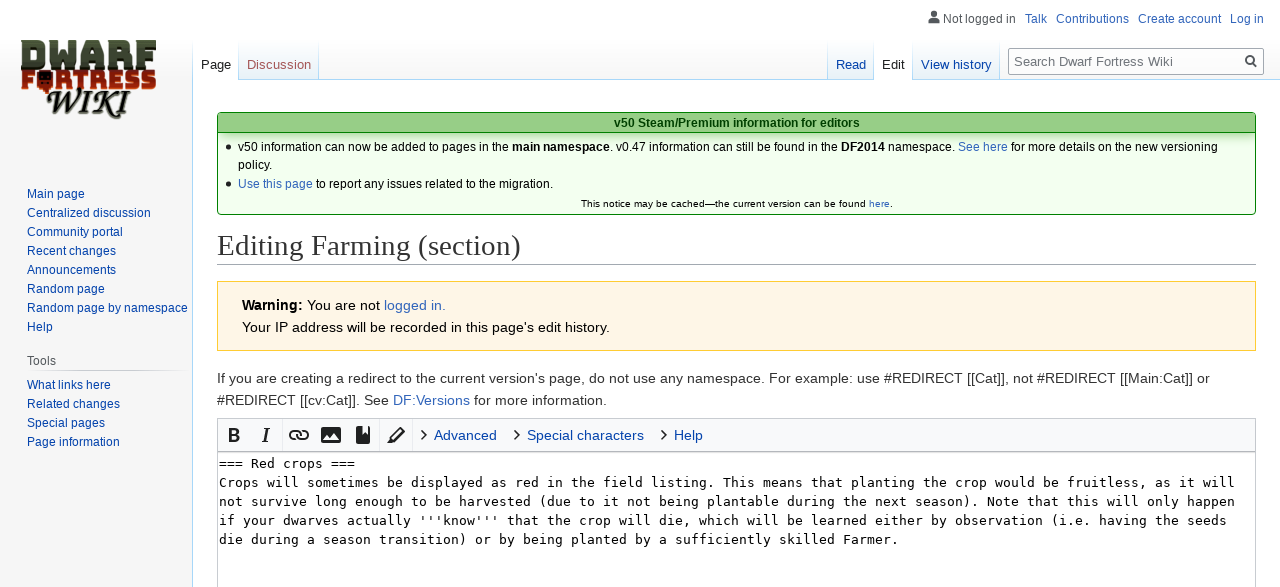

--- FILE ---
content_type: text/html; charset=UTF-8
request_url: https://dwarffortresswiki.org/index.php?title=Farming&action=edit&section=15
body_size: 8282
content:

<!DOCTYPE html>
<html class="client-nojs" lang="en" dir="ltr">
<head>
<meta charset="UTF-8"/>
<title>Editing Farming (section) - Dwarf Fortress Wiki</title>
<script>document.documentElement.className="client-js";RLCONF={"wgBreakFrames":!0,"wgSeparatorTransformTable":["",""],"wgDigitTransformTable":["",""],"wgDefaultDateFormat":"dmy","wgMonthNames":["","January","February","March","April","May","June","July","August","September","October","November","December"],"wgRequestId":"fd5dcaa175017bc497f35dc5","wgCSPNonce":!1,"wgCanonicalNamespace":"","wgCanonicalSpecialPageName":!1,"wgNamespaceNumber":0,"wgPageName":"Farming","wgTitle":"Farming","wgCurRevisionId":311463,"wgRevisionId":0,"wgArticleId":31324,"wgIsArticle":!1,"wgIsRedirect":!1,"wgAction":"edit","wgUserName":null,"wgUserGroups":["*"],"wgCategories":[],"wgPageContentLanguage":"en","wgPageContentModel":"wikitext","wgRelevantPageName":"Farming","wgRelevantArticleId":31324,"wgIsProbablyEditable":!0,"wgRelevantPageIsProbablyEditable":!0,"wgRestrictionEdit":[],"wgRestrictionMove":[],"wgEditMessage":"editingsection","wgAjaxEditStash":!0,"wgEditSubmitButtonLabelPublish":!1};
RLSTATE={"site.styles":"ready","noscript":"ready","user.styles":"ready","user":"ready","user.options":"loading","ext.wikiEditor.styles":"ready","mediawiki.action.edit.styles":"ready","mediawiki.editfont.styles":"ready","oojs-ui-core.styles":"ready","oojs-ui.styles.indicators":"ready","mediawiki.widgets.styles":"ready","oojs-ui-core.icons":"ready","skins.vector.styles.legacy":"ready","ext.DFDiagram":"ready"};RLPAGEMODULES=["ext.wikiEditor","mediawiki.action.edit","mediawiki.action.edit.editWarning","mediawiki.action.edit.collapsibleFooter","site","mediawiki.page.startup","mediawiki.page.ready","skins.vector.legacy.js","ext.QualityRatings","ext.DFDiagram.canvas","ext.CodeMirror"];</script>
<script>(RLQ=window.RLQ||[]).push(function(){mw.loader.implement("user.options@1hzgi",function($,jQuery,require,module){/*@nomin*/mw.user.tokens.set({"patrolToken":"+\\","watchToken":"+\\","csrfToken":"+\\"});
});});</script>
<link rel="stylesheet" href="/load.php?lang=en&amp;modules=ext.DFDiagram%7Cmediawiki.action.edit.styles%7Cmediawiki.editfont.styles%7Cmediawiki.widgets.styles%7Coojs-ui-core.icons%2Cstyles%7Coojs-ui.styles.indicators%7Cskins.vector.styles.legacy&amp;only=styles&amp;skin=vector"/>
<link rel="stylesheet" href="/load.php?lang=en&amp;modules=ext.wikiEditor.styles&amp;only=styles&amp;skin=vector"/>
<script async="" src="/load.php?lang=en&amp;modules=startup&amp;only=scripts&amp;raw=1&amp;skin=vector"></script>
<meta name="ResourceLoaderDynamicStyles" content=""/>
<link rel="stylesheet" href="/load.php?lang=en&amp;modules=site.styles&amp;only=styles&amp;skin=vector"/>
<meta name="generator" content="MediaWiki 1.35.11"/>
<meta name="robots" content="noindex,nofollow"/>
<link rel="alternate" type="application/x-wiki" title="Edit" href="/index.php?title=Farming&amp;action=edit"/>
<link rel="edit" title="Edit" href="/index.php?title=Farming&amp;action=edit"/>
<link rel="shortcut icon" href="/favicon.ico"/>
<link rel="search" type="application/opensearchdescription+xml" href="/opensearch_desc.php" title="Dwarf Fortress Wiki (en)"/>
<link rel="EditURI" type="application/rsd+xml" href="//dwarffortresswiki.org/api.php?action=rsd"/>
<link rel="license" href="/index.php/Dwarf_Fortress_Wiki:Copyrights"/>
<link rel="alternate" type="application/atom+xml" title="Dwarf Fortress Wiki Atom feed" href="/index.php?title=Special:RecentChanges&amp;feed=atom"/>
<script src="https://www.recaptcha.net/recaptcha/api.js?hl=en" async defer></script>
<!--[if lt IE 9]><script src="/resources/lib/html5shiv/html5shiv.js"></script><![endif]-->
</head>
<body class="mediawiki ltr sitedir-ltr mw-hide-empty-elt ns-0 ns-subject mw-editable page-Farming rootpage-Farming skin-vector action-edit skin-vector-legacy minerva--history-page-action-enabled">
<div id="mw-page-base" class="noprint"></div>
<div id="mw-head-base" class="noprint"></div>
<div id="content" class="mw-body" role="main">
	<a id="top"></a>
	<div id="siteNotice" class="mw-body-content"><div id="localNotice" lang="en" dir="ltr"><div style="text-align:center;"> 
<div class="" style="position: relative; overflow:auto; color: black; background-color: #f3fff0; border: 1px solid #008000; font-size: 90%; margin: 1em 0em 0em; text-align: center; width: auto; border-radius: 4px; -webkit-border-radius: 4px; -moz-border-radius: 4px; -o-border-radius: 4px; -ms-border-radius: 4px;">
<div style="color: #004000; border-bottom: 1px solid #008000; font-weight:bold; background-color: #97ce87; padding-left: 1em; padding-right: 1em; padding-top: 1px; text-align: center; box-shadow: 2px 2px 12px 0px #97ce87;"> <b>v50 Steam/Premium information for editors</b>
<b></b></div>
<div class="" style="padding: 2px;">
<div style="text-align:left">
<ul><li>v50 information can now be added to pages in the <b>main namespace</b>. v0.47 information can still be found in the <b>DF2014</b> namespace. <a href="/index.php/Dwarf_Fortress_Wiki:V" class="mw-redirect" title="Dwarf Fortress Wiki:V">See here</a> for more details on the new versioning policy.</li>
<li><a href="/index.php/Dwarf_Fortress_Wiki_talk:Versions#v50_migration" title="Dwarf Fortress Wiki talk:Versions">Use this page</a> to report any issues related to the migration.</li></ul>
</div>
<div class="center" style="width:auto; margin-left:auto; margin-right:auto;"><small class="plainlinks">This notice may be cached&#8212;the current version can be found <a rel="nofollow" class="external text" href="https://dwarffortresswiki.org/index.php/MediaWiki:Sitenotice">here</a>.</small></div>
</div>
</div></div></div></div>
	<div class="mw-indicators mw-body-content">
	</div>
	<h1 id="firstHeading" class="firstHeading" lang="en">Editing Farming (section)</h1>
	<div id="bodyContent" class="mw-body-content">
		
		<div id="contentSub"></div>
		<div id="contentSub2"></div>
		
		<div id="jump-to-nav"></div>
		<a class="mw-jump-link" href="#mw-head">Jump to navigation</a>
		<a class="mw-jump-link" href="#searchInput">Jump to search</a>
		<div id="mw-content-text"><div id="mw-anon-edit-warning" class="warningbox">
<p><b>Warning:</b> You are not <a href="/index.php/Special:UserLogin" title="Special:UserLogin">logged in.</a><br />
Your IP address will be recorded in this page's edit history.
</p>
</div><div class="editpage-head-copywarn">
<p>If you are creating a redirect to the current version's page, do not use any namespace. For example: use #REDIRECT [[Cat]], not #REDIRECT [[Main:Cat]] or #REDIRECT [[cv:Cat]]. See <a href="/index.php/Dwarf_Fortress_Wiki:Versions" title="Dwarf Fortress Wiki:Versions">DF:Versions</a> for more information.
</p>
</div><div id="wikiPreview" class="ontop" style="display: none;"><div lang="en" dir="ltr" class="mw-content-ltr"></div></div><form class="mw-editform" id="editform" name="editform" method="post" action="/index.php?title=Farming&amp;action=submit" enctype="multipart/form-data"><input type="hidden" value="ℳ𝒲♥𝓊𝓃𝒾𝒸ℴ𝒹ℯ" name="wpUnicodeCheck"/><div id="antispam-container" style="display: none;"><label for="wpAntispam">Anti-spam check.
Do <strong>not</strong> fill this in!</label><input type="text" name="wpAntispam" id="wpAntispam" value="" /></div><input type="hidden" name="editingStatsId" id="editingStatsId" value="88c88138629f6f62b0854d3ee643ac76" /><input type="hidden" value="15" name="wpSection"/><input type="hidden" value="20251118093646" name="wpStarttime"/><input type="hidden" value="20251110100522" name="wpEdittime"/><input type="hidden" value="311463" name="editRevId"/><input id="wpScrolltop" type="hidden" name="wpScrolltop"/><input type="hidden" value="1bcaab7df16fdf2367bd7cfb4bfa34e5" name="wpAutoSummary"/><input type="hidden" value="0" name="oldid"/><input type="hidden" value="311463" name="parentRevId"/><input type="hidden" value="text/x-wiki" name="format"/><input type="hidden" value="wikitext" name="model"/><textarea aria-label="Wikitext source editor" tabindex="1" accesskey="," id="wpTextbox1" cols="80" rows="25" style="" class="mw-editfont-monospace" lang="en" dir="ltr" name="wpTextbox1">=== Red crops ===
Crops will sometimes be displayed as red in the field listing. This means that planting the crop would be fruitless, as it will not survive long enough to be harvested (due to it not being plantable during the next season). Note that this will only happen if your dwarves actually '''know''' that the crop will die, which will be learned either by observation (i.e. having the seeds die during a season transition) or by being planted by a sufficiently skilled Farmer.
</textarea><div class='editOptions'>
<div id='wpSummaryLabel' class='mw-summary oo-ui-layout oo-ui-labelElement oo-ui-fieldLayout oo-ui-fieldLayout-align-top'><div class='oo-ui-fieldLayout-body'><span class='oo-ui-fieldLayout-header'><label for='wpSummary' class='oo-ui-labelElement-label'>Summary:</label></span><div class='oo-ui-fieldLayout-field'><div id='wpSummaryWidget' aria-disabled='false' class='oo-ui-widget oo-ui-widget-enabled oo-ui-inputWidget oo-ui-textInputWidget oo-ui-textInputWidget-type-text oo-ui-textInputWidget-php' data-ooui='{"_":"OO.ui.TextInputWidget","maxLength":500,"name":"wpSummary","value":"\/* Red crops *\/ ","inputId":"wpSummary","tabIndex":1,"title":"Enter a short summary","accessKey":"b"}'><input type='text' tabindex='1' aria-disabled='false' title='Enter a short summary [b]' accesskey='b' name='wpSummary' value='/* Red crops */ ' id='wpSummary' maxlength='500' spellcheck='true' class='oo-ui-inputWidget-input' /><span class='oo-ui-iconElement-icon oo-ui-iconElement-noIcon'></span><span class='oo-ui-indicatorElement-indicator oo-ui-indicatorElement-noIndicator'></span></div></div></div></div><div class='editCheckboxes'><div class='oo-ui-layout oo-ui-horizontalLayout'></div></div>
<div id="editpage-copywarn">
<p>Please note that all contributions to Dwarf Fortress Wiki are considered to be released under the GFDL &amp; MIT (see <a href="/index.php/Dwarf_Fortress_Wiki:Copyrights" title="Dwarf Fortress Wiki:Copyrights">Dwarf Fortress Wiki:Copyrights</a> for details).
If you do not want your writing to be edited mercilessly and redistributed at will, then do not submit it here.<br />
You are also promising us that you wrote this yourself, or copied it from a public domain or similar free resource.
<b>Do not submit copyrighted work without permission!</b>
</p>
</div><div class='editButtons'>
<p>To protect the wiki against automated edit spam, we kindly ask you to solve the following CAPTCHA:
</p><div class="g-recaptcha" data-sitekey="6Le3x6YUAAAAAOSRl1pWp_MmAZ32KteOCE38RTIr"></div><noscript>
  <div>
    <div style="width: 302px; height: 422px; position: relative;">
      <div style="width: 302px; height: 422px; position: absolute;">
        <iframe
        	src="https://www.recaptcha.net/recaptcha/api/fallback?k=6Le3x6YUAAAAAOSRl1pWp_MmAZ32KteOCE38RTIr&hl=en"
            frameborder="0" scrolling="no"
            style="width: 302px; height:422px; border-style: none;">
        </iframe>
      </div>
    </div>
    <div style="width: 300px; height: 60px; border-style: none;
                bottom: 12px; left: 25px; margin: 0px; padding: 0px; right: 25px;
                background: #f9f9f9; border: 1px solid #c1c1c1; border-radius: 3px;">
      <textarea id="g-recaptcha-response" name="g-recaptcha-response"
                class="g-recaptcha-response"
                style="width: 250px; height: 40px; border: 1px solid #c1c1c1;
                       margin: 10px 25px; padding: 0px; resize: none;" >
      </textarea>
    </div>
  </div>
</noscript><span id='wpSaveWidget' aria-disabled='false' class='oo-ui-widget oo-ui-widget-enabled oo-ui-inputWidget oo-ui-buttonElement oo-ui-buttonElement-framed oo-ui-labelElement oo-ui-flaggedElement-progressive oo-ui-flaggedElement-primary oo-ui-buttonInputWidget' data-ooui='{"_":"OO.ui.ButtonInputWidget","useInputTag":true,"type":"submit","name":"wpSave","inputId":"wpSave","tabIndex":3,"title":"Save your changes","accessKey":"s","label":"Save changes","flags":["progressive","primary"]}'><input type='submit' tabindex='3' aria-disabled='false' title='Save your changes [s]' accesskey='s' name='wpSave' id='wpSave' value='Save changes' class='oo-ui-inputWidget-input oo-ui-buttonElement-button' /></span>
<span id='wpPreviewWidget' aria-disabled='false' class='oo-ui-widget oo-ui-widget-enabled oo-ui-inputWidget oo-ui-buttonElement oo-ui-buttonElement-framed oo-ui-labelElement oo-ui-buttonInputWidget' data-ooui='{"_":"OO.ui.ButtonInputWidget","useInputTag":true,"type":"submit","name":"wpPreview","inputId":"wpPreview","tabIndex":4,"title":"Preview your changes. Please use this before saving.","accessKey":"p","label":"Show preview"}'><input type='submit' tabindex='4' aria-disabled='false' title='Preview your changes. Please use this before saving. [p]' accesskey='p' name='wpPreview' id='wpPreview' value='Show preview' class='oo-ui-inputWidget-input oo-ui-buttonElement-button' /></span>
<span id='wpDiffWidget' aria-disabled='false' class='oo-ui-widget oo-ui-widget-enabled oo-ui-inputWidget oo-ui-buttonElement oo-ui-buttonElement-framed oo-ui-labelElement oo-ui-buttonInputWidget' data-ooui='{"_":"OO.ui.ButtonInputWidget","useInputTag":true,"type":"submit","name":"wpDiff","inputId":"wpDiff","tabIndex":5,"title":"Show which changes you made to the text","accessKey":"v","label":"Show changes"}'><input type='submit' tabindex='5' aria-disabled='false' title='Show which changes you made to the text [v]' accesskey='v' name='wpDiff' id='wpDiff' value='Show changes' class='oo-ui-inputWidget-input oo-ui-buttonElement-button' /></span>
	<span class='cancelLink'><span id='mw-editform-cancel' aria-disabled='false' class='oo-ui-widget oo-ui-widget-enabled oo-ui-buttonElement oo-ui-buttonElement-frameless oo-ui-labelElement oo-ui-flaggedElement-destructive oo-ui-buttonWidget' data-ooui='{"_":"OO.ui.ButtonWidget","href":"\/index.php\/Farming","rel":["nofollow"],"framed":false,"label":{"html":"Cancel"},"flags":["destructive"],"tabIndex":5}'><a role='button' tabindex='5' aria-disabled='false' href='/index.php/Farming' rel='nofollow' class='oo-ui-buttonElement-button'><span class='oo-ui-iconElement-icon oo-ui-iconElement-noIcon oo-ui-image-destructive'></span><span class='oo-ui-labelElement-label'>Cancel</span><span class='oo-ui-indicatorElement-indicator oo-ui-indicatorElement-noIndicator oo-ui-image-destructive'></span></a></span></span>
	<span class='editHelp'><a target="helpwindow" href="https://www.mediawiki.org/wiki/Special:MyLanguage/Help:Editing_pages">Editing help</a> (opens in new window)</span>
</div><!-- editButtons -->
</div><!-- editOptions -->

<input type="hidden" value="+\" name="wpEditToken"/>
<div class="mw-editTools"></div>
<div class="templatesUsed"></div><div class="hiddencats"><div class="mw-hiddenCategoriesExplanation"><p>This page is a member of 1 hidden category:
</p></div><ul>
<li><a href="/index.php/Category:Current" title="Category:Current">Category:Current</a></li>
</ul></div><div class="limitreport"></div><input id="mw-edit-mode" type="hidden" value="text" name="mode"/><input type="hidden" value="1" name="wpUltimateParam"/>
</form>
</div><div class="printfooter">Retrieved from "<a dir="ltr" href="https://dwarffortresswiki.org/index.php/Farming">https://dwarffortresswiki.org/index.php/Farming</a>"</div>
		<div id="catlinks" class="catlinks catlinks-allhidden" data-mw="interface"></div>
	</div>
</div>

<div id="mw-navigation">
	<h2>Navigation menu</h2>
	<div id="mw-head">
		<!-- Please do not use role attribute as CSS selector, it is deprecated. -->
<nav id="p-personal" class="vector-menu" aria-labelledby="p-personal-label" role="navigation" 
	 >
	<h3 id="p-personal-label">
		<span>Personal tools</span>
	</h3>
	<!-- Please do not use the .body class, it is deprecated. -->
	<div class="body vector-menu-content">
		<!-- Please do not use the .menu class, it is deprecated. -->
		<ul class="vector-menu-content-list"><li id="pt-anonuserpage">Not logged in</li><li id="pt-anontalk"><a href="/index.php/Special:MyTalk" title="Discussion about edits from this IP address [n]" accesskey="n">Talk</a></li><li id="pt-anoncontribs"><a href="/index.php/Special:MyContributions" title="A list of edits made from this IP address [y]" accesskey="y">Contributions</a></li><li id="pt-createaccount"><a href="/index.php?title=Special:CreateAccount&amp;returnto=Farming&amp;returntoquery=action%3Dedit%26section%3D15" title="You are encouraged to create an account and log in; however, it is not mandatory">Create account</a></li><li id="pt-login"><a href="/index.php?title=Special:UserLogin&amp;returnto=Farming&amp;returntoquery=action%3Dedit%26section%3D15" title="You are encouraged to log in; however, it is not mandatory [o]" accesskey="o">Log in</a></li></ul>
		
	</div>
</nav>


		<div id="left-navigation">
			<!-- Please do not use role attribute as CSS selector, it is deprecated. -->
<nav id="p-namespaces" class="vector-menu vector-menu-tabs vectorTabs" aria-labelledby="p-namespaces-label" role="navigation" 
	 >
	<h3 id="p-namespaces-label">
		<span>Namespaces</span>
	</h3>
	<!-- Please do not use the .body class, it is deprecated. -->
	<div class="body vector-menu-content">
		<!-- Please do not use the .menu class, it is deprecated. -->
		<ul class="vector-menu-content-list"><li id="ca-nstab-main" class="selected"><a href="/index.php/Farming" title="View the content page [c]" accesskey="c">Page</a></li><li id="ca-talk" class="new"><a href="/index.php?title=Talk:Farming&amp;action=edit&amp;redlink=1" rel="discussion" title="Discussion about the content page (page does not exist) [t]" accesskey="t">Discussion</a></li></ul>
		
	</div>
</nav>


			<!-- Please do not use role attribute as CSS selector, it is deprecated. -->
<nav id="p-variants" class="vector-menu-empty emptyPortlet vector-menu vector-menu-dropdown vectorMenu" aria-labelledby="p-variants-label" role="navigation" 
	 >
	<input type="checkbox" class="vector-menu-checkbox vectorMenuCheckbox" aria-labelledby="p-variants-label" />
	<h3 id="p-variants-label">
		<span>Variants</span>
	</h3>
	<!-- Please do not use the .body class, it is deprecated. -->
	<div class="body vector-menu-content">
		<!-- Please do not use the .menu class, it is deprecated. -->
		<ul class="menu vector-menu-content-list"></ul>
		
	</div>
</nav>


		</div>
		<div id="right-navigation">
			<!-- Please do not use role attribute as CSS selector, it is deprecated. -->
<nav id="p-views" class="vector-menu vector-menu-tabs vectorTabs" aria-labelledby="p-views-label" role="navigation" 
	 >
	<h3 id="p-views-label">
		<span>Views</span>
	</h3>
	<!-- Please do not use the .body class, it is deprecated. -->
	<div class="body vector-menu-content">
		<!-- Please do not use the .menu class, it is deprecated. -->
		<ul class="vector-menu-content-list"><li id="ca-view" class="collapsible"><a href="/index.php/Farming">Read</a></li><li id="ca-edit" class="collapsible selected"><a href="/index.php?title=Farming&amp;action=edit" title="Edit this page">Edit</a></li><li id="ca-history" class="collapsible"><a href="/index.php?title=Farming&amp;action=history" title="Past revisions of this page [h]" accesskey="h">View history</a></li></ul>
		
	</div>
</nav>


			<!-- Please do not use role attribute as CSS selector, it is deprecated. -->
<nav id="p-cactions" class="vector-menu-empty emptyPortlet vector-menu vector-menu-dropdown vectorMenu" aria-labelledby="p-cactions-label" role="navigation" 
	 >
	<input type="checkbox" class="vector-menu-checkbox vectorMenuCheckbox" aria-labelledby="p-cactions-label" />
	<h3 id="p-cactions-label">
		<span>More</span>
	</h3>
	<!-- Please do not use the .body class, it is deprecated. -->
	<div class="body vector-menu-content">
		<!-- Please do not use the .menu class, it is deprecated. -->
		<ul class="menu vector-menu-content-list"></ul>
		
	</div>
</nav>


			<div id="p-search" role="search">
	<h3 >
		<label for="searchInput">Search</label>
	</h3>
	<form action="/index.php" id="searchform">
		<div id="simpleSearch">
			<input type="search" name="search" placeholder="Search Dwarf Fortress Wiki" title="Search Dwarf Fortress Wiki [f]" accesskey="f" id="searchInput"/>
			<input type="hidden" name="title" value="Special:Search">
			<input type="submit" name="fulltext" value="Search" title="Search the pages for this text" id="mw-searchButton" class="searchButton mw-fallbackSearchButton"/>
			<input type="submit" name="go" value="Go" title="Go to a page with this exact name if it exists" id="searchButton" class="searchButton"/>
		</div>
	</form>
</div>

		</div>
	</div>
	
<div id="mw-panel">
	<div id="p-logo" role="banner">
		<a  title="Visit the main page" class="mw-wiki-logo" href="/index.php/Main_Page"></a>
	</div>
	<!-- Please do not use role attribute as CSS selector, it is deprecated. -->
<nav id="p-navigation" class="vector-menu vector-menu-portal portal portal-first" aria-labelledby="p-navigation-label" role="navigation" 
	 >
	<h3 id="p-navigation-label">
		<span>Navigation</span>
	</h3>
	<!-- Please do not use the .body class, it is deprecated. -->
	<div class="body vector-menu-content">
		<!-- Please do not use the .menu class, it is deprecated. -->
		<ul class="vector-menu-content-list"><li id="n-mainpage-description"><a href="/index.php/Main_Page" title="Visit the main page [z]" accesskey="z">Main page</a></li><li id="n-Centralized-discussion"><a href="/index.php/Dwarf_Fortress_Wiki:Centralized_Discussion">Centralized discussion</a></li><li id="n-portal"><a href="/index.php/Dwarf_Fortress_Wiki:Community_Portal" title="About the project, what you can do, where to find things">Community portal</a></li><li id="n-recentchanges"><a href="/index.php/Special:RecentChanges" title="A list of recent changes in the wiki [r]" accesskey="r">Recent changes</a></li><li id="n-Announcements"><a href="/index.php/Dwarf_Fortress_Wiki:Announcements">Announcements</a></li><li id="n-randompage"><a href="/index.php/Special:Random" title="Load a random page [x]" accesskey="x">Random page</a></li><li id="n-Random-page-by-namespace"><a href="/index.php/Special:RandomByNamespace">Random page by namespace</a></li><li id="n-help"><a href="https://www.mediawiki.org/wiki/Special:MyLanguage/Help:Contents" title="The place to find out">Help</a></li></ul>
		
	</div>
</nav>


	<!-- Please do not use role attribute as CSS selector, it is deprecated. -->
<nav id="p-tb" class="vector-menu vector-menu-portal portal" aria-labelledby="p-tb-label" role="navigation" 
	 >
	<h3 id="p-tb-label">
		<span>Tools</span>
	</h3>
	<!-- Please do not use the .body class, it is deprecated. -->
	<div class="body vector-menu-content">
		<!-- Please do not use the .menu class, it is deprecated. -->
		<ul class="vector-menu-content-list"><li id="t-whatlinkshere"><a href="/index.php/Special:WhatLinksHere/Farming" title="A list of all wiki pages that link here [j]" accesskey="j">What links here</a></li><li id="t-recentchangeslinked"><a href="/index.php/Special:RecentChangesLinked/Farming" rel="nofollow" title="Recent changes in pages linked from this page [k]" accesskey="k">Related changes</a></li><li id="t-specialpages"><a href="/index.php/Special:SpecialPages" title="A list of all special pages [q]" accesskey="q">Special pages</a></li><li id="t-info"><a href="/index.php?title=Farming&amp;action=info" title="More information about this page">Page information</a></li></ul>
		
	</div>
</nav>


	
</div>

</div>

<footer id="footer" class="mw-footer" role="contentinfo" >
	<ul id="footer-places" >
		<li id="footer-places-privacy"><a href="/index.php/Dwarf_Fortress_Wiki:Privacy_policy" title="Dwarf Fortress Wiki:Privacy policy">Privacy policy</a></li>
		<li id="footer-places-about"><a href="/index.php/Dwarf_Fortress_Wiki:About" title="Dwarf Fortress Wiki:About">About Dwarf Fortress Wiki</a></li>
		<li id="footer-places-disclaimer"><a href="/index.php/Dwarf_Fortress_Wiki:General_disclaimer" title="Dwarf Fortress Wiki:General disclaimer">Disclaimers</a></li>
	</ul>
	<ul id="footer-icons" class="noprint">
		<li id="footer-copyrightico"><a href="http://www.gnu.org/copyleft/fdl.html"><img src="https://www.mediawiki.org/w/resources/assets/licenses/gnu-fdl.png" alt="GFDL &amp; MIT" width="88" height="31" loading="lazy"/></a></li>
		<li id="footer-poweredbyico"><a href="https://www.kitfoxgames.com"><img src="https://dwarffortresswiki.org/images/5/5e/PixelKF.png" alt="Sponsored by Kitfox Games" width="31" height="31" loading="lazy"/></a></li>
	</ul>
	<div style="clear: both;"></div>
</footer>



<script>
  (function(i,s,o,g,r,a,m){i['GoogleAnalyticsObject']=r;i[r]=i[r]||function(){
  (i[r].q=i[r].q||[]).push(arguments)},i[r].l=1*new Date();a=s.createElement(o),
  m=s.getElementsByTagName(o)[0];a.async=1;a.src=g;m.parentNode.insertBefore(a,m)
  })(window,document,'script','//www.google-analytics.com/analytics.js','ga');

  ga('create', 'UA-10511256-2', 'auto');
  ga('set', 'anonymizeIp', true);
  ga('send', 'pageview');

</script>

<script>(RLQ=window.RLQ||[]).push(function(){mw.config.set({"wgBackendResponseTime":58,"wgHostname":"dfwiki-web"});});</script></body></html>


--- FILE ---
content_type: text/plain
request_url: https://www.google-analytics.com/j/collect?v=1&_v=j102&aip=1&a=1319686773&t=pageview&_s=1&dl=https%3A%2F%2Fdwarffortresswiki.org%2Findex.php%3Ftitle%3DFarming%26action%3Dedit%26section%3D15&ul=en-us%40posix&dt=Editing%20Farming%20(section)%20-%20Dwarf%20Fortress%20Wiki&sr=1280x720&vp=1280x720&_u=YEBAAEABAAAAACAAI~&jid=187508211&gjid=2055824765&cid=1079333230.1763458607&tid=UA-10511256-2&_gid=875659529.1763458607&_r=1&_slc=1&z=635861947
body_size: -451
content:
2,cG-8KLGKQS7BF

--- FILE ---
content_type: image/svg+xml
request_url: https://dwarffortresswiki.org/resources/src/mediawiki.icon/images/arrow-collapsed-ltr.svg?40e9a
body_size: 60
content:
<?xml version="1.0" encoding="UTF-8"?>
<svg xmlns="http://www.w3.org/2000/svg" width="12" height="12">
	<path fill="#72777d" d="M4 1.533v9.671l4.752-4.871z"/>
</svg>
